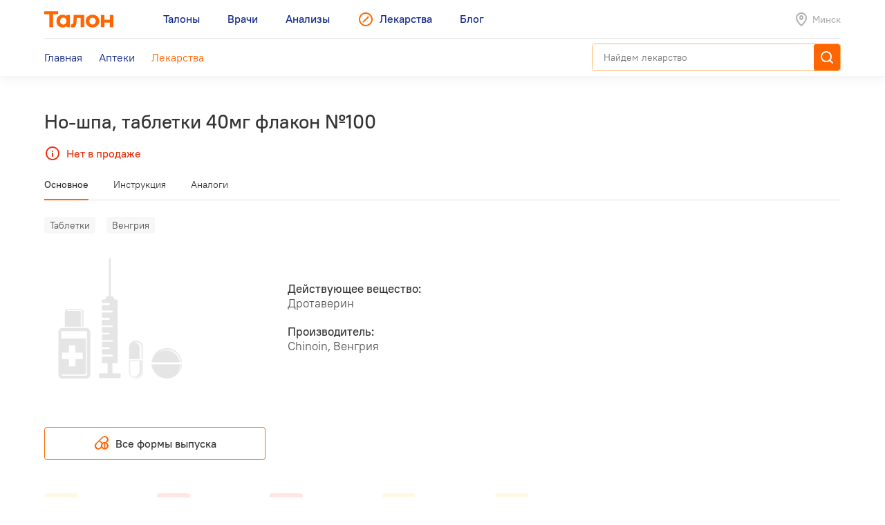

--- FILE ---
content_type: text/html; charset=utf-8
request_url: https://leki.talon.by/lekarstva/5781/no-spa
body_size: 11197
content:
<!DOCTYPE html>
<html>
<head>
  <meta charset="utf-8" />
  <meta name="viewport" content="width=device-width, initial-scale=1, maximum-scale=1, user-scalable=0" />
  <link rel="shortcut icon" href="/favicon.ico" type="image/x-icon" />
  <meta name="yandex-verification" content="4488a27266b13c5e" />
<meta name="google-site-verification" content="wG9QKPdAzFVnDcglmtSQNBByvo0Mwqup8Bb_bjJn19I" />    <title>Лекарства от А до Я - Leki</title>
<meta name="description" content="Каталог лекарств, допущенных для реализации на территории Беларуси с инструкциями, аналогами и ценами." />
<meta name="keywords" content="лекарства, инструкция к лекарству, стоимость лекарств, лекарство" />
<meta property="og:type" content="website" />
<meta property="og:url" content="https://leki.talon.by/lekarstva/5781/no-spa" />
<meta property="og:title" content="Лекарства от А до Я - Leki" />
<meta property="og:description" content="Каталог лекарств, допущенных для реализации на территории Беларуси с инструкциями, аналогами и ценами." />

  <link rel="stylesheet" type="text/css" href="/App/Web/Assets/css/app.css?4bcf7d9cc6c9f7dbb007c7aa438da6c1e25ad0191392613244f35de2f616c43b" />
<script nomodule type="text/javascript" src="/Kits/Assets/Webtools/js/webtools-legacy.js?cb2f551b0cc679698c3481eb7d6f394b2f64e306"></script>
<script type="text/javascript" src="/Kits/Assets/Webtools/js/webtools-es5.js?1f1e460a23a95dc75e3e902927d2a2c6cce7fb80"></script>
<script type="text/javascript" src="/App/Web/Assets/js/app.js?43838b902148ca2b0665e97bab1a7f51de30a313"></script>
    <script type="text/javascript">
    window.isApp = false;

          GeoPosition.defaultOptions.guideUrl = 'https://leki.talon.by/about#geo';
      </script>
</head>
<body class="page-medicament">

<header class="site-header">
  <div class="large-display">
    <div class="site-header-large-bar">
      <div class="page-content">
        <div class="site-header-row">
          <a class="site-header-row-left site-header-logo" href="https://talon.by">
            <img src="/App/Web/Assets/i/talon-logo.png" srcset="/App/Web/Assets/i/talon-logo-2x.png 2x" width="100" height="24" alt="Талон" />
          </a>
          <nav class="site-header-row-main site-header-nav site-header-nav-primary">
            <div class="site-header-nav-items">
              <!--
             --><a href="https://talon.by" class="site-header-nav-item">
                                    <span class="site-header-nav-item-text">Талоны</span>
                </a><!--
           --><!--
             --><a href="https://doc.talon.by" class="site-header-nav-item">
                                    <span class="site-header-nav-item-text">Врачи</span>
                </a><!--
           --><!--
             --><a href="https://test.talon.by" class="site-header-nav-item">
                                    <span class="site-header-nav-item-text">Анализы</span>
                </a><!--
           --><!--
             --><a href="/" class="site-header-nav-item site-header-nav-item-selected">
                                      <span class="site-header-nav-item-icon"><span class="site-icon site-icon-pr-leki"></span></span>
                                    <span class="site-header-nav-item-text">Лекарства</span>
                </a><!--
           --><!--
             --><a href="https://blog.talon.by" class="site-header-nav-item">
                                    <span class="site-header-nav-item-text">Блог</span>
                </a><!--
           -->            </div>
          </nav>
          <div class="site-header-row-right site-header-extra">
            <div class="location-placeholder">
              <div class="location-placeholder-body">Минск</div>
            </div>
          </div>
        </div>
        <div class="site-header-row">
          <div class="site-header-row-main site-header-nav site-header-nav-secondary">
            <div class="site-header-nav-items">
              <!--
             --><a href="/" class="site-header-nav-item">
                  <span class="site-header-nav-item-text">Главная</span>
                </a><!--
           --><!--
             --><a href="/apteki" class="site-header-nav-item">
                  <span class="site-header-nav-item-text">Аптеки</span>
                </a><!--
           --><!--
             --><a href="/lekarstva" class="site-header-nav-item site-header-nav-item-selected">
                  <span class="site-header-nav-item-text">Лекарства</span>
                </a><!--
           -->            </div>
          </div>
          <div class="site-header-row-right">
                          <div class="search-container">
                <div class="search-ui"
  data-search-ui="/lekarstva/search/suggest"
  data-search-ui-text-limit="2"
  data-search-ui-lookup-url="/lekarstva/lookup">

  <form method="get" action="/lekarstva/search">

    <div class="search-ui-body">

      <div class="search-bar">
        <div class="search-bar-back-action"></div>
        <div class="search-bar-control">
          <input type="text" name="q" required minlength="2" class="search-bar-control-input" placeholder="Найдем лекарство" autocomplete="off" />
          <span class="search-bar-control-reset-action"></span>
          <span class="search-bar-control-search-action"><span class="search-bar-control-action-text">Найти</span></span>
        </div>
      </div>

      <div class="search-message"></div>

      <div class="search-suggestions">
        <div class="search-suggestions-items"></div>
      </div>

    </div>

  </form>

</div>              </div>
                      </div>
        </div>
      </div>
    </div>
  </div>

  <div class="small-display">
    <div class="site-header-bar">
      <div class="site-header-row">
        <div class="site-header-row-left">
          <div class="site-header-menu-btn" data-menu="site-header-menu-open"></div>
        </div>
        <div class="site-header-row-main" data-menu-action="close">
          <a class="site-header-row-left site-header-logo" href="https://talon.by">
            <img src="/App/Web/Assets/i/talon-logo.png" srcset="/App/Web/Assets/i/talon-logo-2x.png 2x" width="100" height="24" alt="Талон" />
          </a>
        </div>
        <div class="site-header-row-right" data-menu-action="close">
          <div class="site-header-actions">
            <div class="site-header-action site-header-search-btn">
                                            <div class="search-container">
                  <div class="search-ui"
  data-search-ui="/lekarstva/search/suggest"
  data-search-ui-text-limit="2"
  data-search-ui-lookup-url="/lekarstva/lookup">

  <form method="get" action="/lekarstva/search">

    <div class="search-ui-body">

      <div class="search-bar">
        <div class="search-bar-back-action"></div>
        <div class="search-bar-control">
          <input type="text" name="q" required minlength="2" class="search-bar-control-input" placeholder="Найдем лекарство" autocomplete="off" />
          <span class="search-bar-control-reset-action"></span>
          <span class="search-bar-control-search-action"><span class="search-bar-control-action-text">Найти</span></span>
        </div>
      </div>

      <div class="search-message"></div>

      <div class="search-suggestions">
        <div class="search-suggestions-items"></div>
      </div>

    </div>

  </form>

</div>                </div>
                          </div>
            <div class="site-header-action site-header-location-btn">
              <div class="site-icon site-icon-24 site-icon-pin"></div>
            </div>
          </div>
        </div>
      </div>
    </div>
    <div class="site-header-menu">
      <nav class="site-header-nav">
        <div class="site-header-nav-items">
          <!--
         --><div class="site-header-nav-item">
              <a href="https://talon.by" class="site-header-nav-item-body">
                                <span class="site-header-nav-item-text">Талоны</span>
              </a>
                          </div><!--
       --><!--
         --><div class="site-header-nav-item">
              <a href="https://doc.talon.by" class="site-header-nav-item-body">
                                <span class="site-header-nav-item-text">Врачи</span>
              </a>
                          </div><!--
       --><!--
         --><div class="site-header-nav-item">
              <a href="https://test.talon.by" class="site-header-nav-item-body">
                                <span class="site-header-nav-item-text">Анализы</span>
              </a>
                          </div><!--
       --><!--
         --><div class="site-header-nav-item site-header-nav-item-selected">
              <a href="/" class="site-header-nav-item-body">
                                  <span class="site-header-nav-item-icon"><span class="site-icon site-icon-pr-leki"></span></span>
                                <span class="site-header-nav-item-text">Лекарства</span>
              </a>
                              <div class="site-header-nav-item-subitems">
                  <!--
                 --><a href="/" class="site-header-nav-subitem">
                      <span class="site-header-nav-subitem-text">Главная</span>
                    </a><!--
               --><!--
                 --><a href="/apteki" class="site-header-nav-subitem">
                      <span class="site-header-nav-subitem-text">Аптеки</span>
                    </a><!--
               --><!--
                 --><a href="/lekarstva" class="site-header-nav-subitem site-header-nav-subitem-selected">
                      <span class="site-header-nav-subitem-text">Лекарства</span>
                    </a><!--
               -->                </div>
                          </div><!--
       --><!--
         --><div class="site-header-nav-item">
              <a href="https://blog.talon.by" class="site-header-nav-item-body">
                                <span class="site-header-nav-item-text">Блог</span>
              </a>
                          </div><!--
       -->        </div>
      </nav>
    </div>
  </div>
</header>

<div class="page">
	<div class="page-content">
		<div class="page-header">
  <h1 class="page-title">Но-шпа, таблетки 40мг флакон №100</h1>
      <div class="page-intro">
      <div class="out-of-stock"><span class="out-of-stock-body">Нет в продаже</span></div>
    </div>
  </div>


<div data-sticky class="page-sticky-header">
  <div class="page-tabs" data-scroll-tabs>
    <div class="tabs">
                        <a href="#main" class="tab">Основное</a>
                                <a href="#document" class="tab">Инструкция</a>
                                <a href="#similar" class="tab">Аналоги</a>
                  </div>
  </div>
  <div class="page-summary">
    <div class="page-medicament-summary">

      <div class="page-medicament-summary-layout">
        <div class="page-medicament-summary-image">
          <div class="page-medicament-summary-image-body">
                          <img src="/App/Web/Assets/i/product-image-placeholder.png" alt="" />
                      </div>
        </div>
        <div class="page-medicament-summary-details">
          <div class="page-medicament-summary-title">Но-шпа, таблетки 40мг флакон №100</div>
          <div class="page-medicament-summary-subtitle">Chinoin, Венгрия</div>
        </div>
        <div class="page-medicament-summary-pharmacies">

          
        </div>
      </div>

    </div>
  </div>
</div>

<div class="page-sticked-sections">
            <section id="main" class="page-section page-tab-sheet">
        <div class="page-tab-sheet-body">
          <section class="page-section">
      <div class="medicament-tags">
      <!--
      --><span class="medicament-tag">Таблетки</span><!--
   --><!--
      --><span class="medicament-tag">Венгрия</span><!--
   -->    </div>
    <div class="medicament-layout medicament-layout-valign-middle">
    <div class="medicament-layout-body">
      <div class="medicament-row">
        <div class="medicament-row-item">
          <div class="medicament-image">
                          <img src="/App/Web/Assets/i/product-image-placeholder.png" alt="" />
                      </div>
        </div>
        <div class="medicament-row-item">

          <div class="medicament-props">
            <div class="medicament-prop">
              <div class="medicament-prop-title">
                Действующее вещество:
              </div>
              <div class="medicament-prop-value">
                Дротаверин              </div>
            </div>
            <div class="medicament-prop">
              <div class="medicament-prop-title">
                Производитель:
              </div>
              <div class="medicament-prop-value">
                Chinoin, Венгрия              </div>
            </div>
          </div>

        </div>
      </div>
    </div>
    <div class="medicament-layout-sidebar">

      
    </div>
  </div>
  
  
</section>

  <section class="page-section medicament-all-forms-action">
    <a href="/lekarstva/forms/5781" class="button button-center button-outline-orange-black">
      <span class="button-body">
        <span class="button-icon">
          <span class="site-icon site-icon-24 site-icon-pharmacy"></span>
        </span>
        <span class="button-text">
          Все формы выпуска        </span>
      </span>
    </a>
  </section>

  <section class="page-section">
    <div class="medicament-features">
      <div class="items">
        <!--
       --><div class="item">
            <div class="medicament-feature medicament-feature-level-care">
              <div class="medicament-feature-icon">
                <div class="site-icon site-icon-using-pregnancy"></div>
              </div>
              <div class="medicament-feature-title">Беременным</div>
              <div class="medicament-feature-subtitle">С осторожностью</div>
            </div>
          </div><!--
     --><!--
       --><div class="item">
            <div class="medicament-feature medicament-feature-level-not">
              <div class="medicament-feature-icon">
                <div class="site-icon site-icon-using-lactation"></div>
              </div>
              <div class="medicament-feature-title">Кормящим</div>
              <div class="medicament-feature-subtitle">Противопоказано</div>
            </div>
          </div><!--
     --><!--
       --><div class="item">
            <div class="medicament-feature medicament-feature-level-not">
              <div class="medicament-feature-icon">
                <div class="site-icon site-icon-using-child"></div>
              </div>
              <div class="medicament-feature-title">Детям</div>
              <div class="medicament-feature-subtitle">Противопоказано</div>
            </div>
          </div><!--
     --><!--
       --><div class="item">
            <div class="medicament-feature medicament-feature-level-care">
              <div class="medicament-feature-icon">
                <div class="site-icon site-icon-using-kidneys"></div>
              </div>
              <div class="medicament-feature-title">Нарушения почек</div>
              <div class="medicament-feature-subtitle">С осторожностью</div>
            </div>
          </div><!--
     --><!--
       --><div class="item">
            <div class="medicament-feature medicament-feature-level-care">
              <div class="medicament-feature-icon">
                <div class="site-icon site-icon-using-liver"></div>
              </div>
              <div class="medicament-feature-title">Нарушения печени</div>
              <div class="medicament-feature-subtitle">С осторожностью</div>
            </div>
          </div><!--
     -->      </div>
    </div>
  </section>
        </div>
      </section>
                <section id="document" class="page-section page-tab-sheet">
        <div class="page-tab-sheet-body">
          <section class="page-section">
  <div class="medicament-page-section-header">
    <h2 class="medicament-page-section-title">Инструкция по применению</h2>
    <div class="medicament-page-section-summary">
      <div class="medicament-page-section-summary-title">Но-шпа, таблетки 40мг флакон №100</div>
      <div class="medicament-page-section-summary-subtitle">Chinoin, Венгрия</div>
    </div>
  </div>

  <div class="medicament-layout medicament-layout-reverse medicament-layout-valign-top">
    <div class="medicament-layout-sidebar">

      <div class="medicament-toc">
        <div class="medicament-toc-items">
          <!--
         --><div class="medicament-toc-item">
              <a href="#ph_influence" class="medicament-toc-item-text">Фармакологическое действие</a>
            </div><!--
       --><!--
         --><div class="medicament-toc-item">
              <a href="#ph_kinetics" class="medicament-toc-item-text">Фармакокинетика</a>
            </div><!--
       --><!--
         --><div class="medicament-toc-item">
              <a href="#indication" class="medicament-toc-item-text">Показания к применению</a>
            </div><!--
       --><!--
         --><div class="medicament-toc-item">
              <a href="#dosage" class="medicament-toc-item-text">Режим дозирования</a>
            </div><!--
       --><!--
         --><div class="medicament-toc-item">
              <a href="#side_effects" class="medicament-toc-item-text">Побочные действия</a>
            </div><!--
       --><!--
         --><div class="medicament-toc-item">
              <a href="#contra_indication" class="medicament-toc-item-text">Противопоказания</a>
            </div><!--
       --><!--
         --><div class="medicament-toc-item">
              <a href="#application_features" class="medicament-toc-item-text">Особенности применения</a>
            </div><!--
       --><!--
         --><div class="medicament-toc-item">
              <a href="#special_instruction" class="medicament-toc-item-text">Особые указания</a>
            </div><!--
       --><!--
         --><div class="medicament-toc-item">
              <a href="#over_dosage" class="medicament-toc-item-text">Передозировка</a>
            </div><!--
       --><!--
         --><div class="medicament-toc-item">
              <a href="#interaction" class="medicament-toc-item-text">Лекарственное взаимодействие</a>
            </div><!--
       --><!--
         --><div class="medicament-toc-item">
              <a href="#delivery_and_storage_condition" class="medicament-toc-item-text">Условия и срок годности</a>
            </div><!--
       -->        </div>
      </div>

    </div>
    <div class="medicament-layout-body">

      <div class="medicament-doc-sections">
                  <div id="ph_influence" class="medicament-doc-section" data-toggle data-toggle-trigger=".medicament-doc-section-header" data-toggle-collapsed-class="medicament-doc-section-collapsed">
            <div class="medicament-doc-section-header">
              <h3 class="medicament-doc-section-title">
                Фармакологическое действие              </h3>
            </div>
                          <div class="medicament-doc-content">
                <P>Миотропный спазмолитик. Дротаверин – производное изохинолина, которое проявляет спазмолитическое действие на гладкую мускулатуру путем ингибирования фермента фосфодиэстеразы типа 4 (ФДЭ4). Ингибирование фермента ФДЭ4 приводит к повышенной концентрации цАМФ, что инактивирует легкую цепочку киназы миозина (MLCK), что в свою очередь, ведет к расслаблению гладкой мускулатуры.</P>
<P>Дротаверин ингибирует фермент ФДЭ4 in vitro без ингибирования ферментов ФДЭ3 и ФДЭ5. По-видимому, ФДЭ4 функционально очень важна для снижения сократительной способности гладких мышц, поэтому селективные ингибиторы ФДЭ4 могут быть эффективны в лечении гиперкинетических заболеваний и заболеваний, связанных со спастическими состояниями ЖКТ.</P>
<P>Гидролиз цАМФ в клетках гладкой мускулатуры миокарда и сосудов происходит преимущественно при участии ФДЭ3, что объясняет высокую эффективность дротаверина как спазмолитика при отсутствии выраженного терапевтического действия на сердечно-сосудистую систему и серьезных сердечно-сосудистых побочных эффектов.</P>
<P>Препарат эффективен при спазмах гладкой мускулатуры как нервной, так и мышечной этиологии. Независимо от типа вегетативной иннервации дротаверин действует на гладкую мускулатуру ЖКТ, желчевыделительных путей, а также мочеполовой и сосудистой систем. Благодаря сосудорасширяющему действию Но-шпа улучшает кровоснабжение тканей.</P>
<P>По интенсивности действия дротаверин превосходит папаверин. Преимуществом дротаверина является то, что он не оказывает стимулирующего действия на дыхательную систему, которое наблюдалось после парентерального введения папаверина.</P>              </div>
                      </div>
                  <div id="ph_kinetics" class="medicament-doc-section" data-toggle data-toggle-trigger=".medicament-doc-section-header" data-toggle-collapsed-class="medicament-doc-section-collapsed">
            <div class="medicament-doc-section-header">
              <h3 class="medicament-doc-section-title">
                Фармакокинетика              </h3>
            </div>
                          <div class="medicament-doc-content">
                <P><I>Всасывание и распределение</I></P>
<P>При приеме внутрь и в/м введения дротаверин быстро и полностью абсорбируется. C<SUB>max</SUB> достигается в течение 45-60 мин. Связывается с белками плазмы (альбуминами и гамма- и бета-глобулинами) в высокой степени.</P>
<P><I>Метаболизм</I></P>
<P>После приема внутрь подвергается эффекту "первого прохождения" через печень, 65% дозы препарата находится в системном кровотоке в неизмененном виде. Метаболизируется в печени.</P>
<P><I>Выведение</I></P>
<P>T<SUB>1/2</SUB> при приеме внутрь – 16-22 ч, при в/м введении - 8-10 ч. Через 72 ч дротаверин выводится из организма в основном в виде метаболитов, 50% - с мочой, 30% - с калом. Неизмененный препарат в моче не обнаруживается.</P>              </div>
                      </div>
                  <div id="indication" class="medicament-doc-section" data-toggle data-toggle-trigger=".medicament-doc-section-header" data-toggle-collapsed-class="medicament-doc-section-collapsed">
            <div class="medicament-doc-section-header">
              <h3 class="medicament-doc-section-title">
                Показания к применению              </h3>
            </div>
                          <div class="medicament-doc-content">
                <P>Для приема внутрь:</P>
<P>&mdash; спазмы гладкой мускулатуры, связанные с заболеваниями билиарного тракта: желчнокаменная болезнь, холецистит, перихолецистит, холангит, папиллит;</P>
<P>&mdash; спазмы гладкой мускулатуры мочевыделительной системы: нефролитиаз, уретролитиаз, пиелит, цистит, тенезмы мочевого пузыря;</P>
<P>&mdash; при спазмах гладкой мускулатуры ЖКТ: язвенная болезнь желудка и двенадцатиперстной кишки, гастрит, спазмы кардии и привратника, энтерит, колит, спастический колит с запором и метеоризмом;</P>
<P>&mdash; головные боли напряжения;</P>
<P>&mdash; в акушерстве и гинекологии: альгодисменорея, для уменьшения тонуса матки при беременности, при угрожающем аборте.</P>
<P>Для парентерального введения:</P>
<P>&mdash; спазмы гладкой мускулатуры, связанные с заболеваниями билиарного тракта: желчнокаменная болезнь, холецистит, перихолецистит, холангит, папиллит;</P>
<P>&mdash; спазмы гладкой мускулатуры мочевыделительной системы: нефролитиаз, уретролитиаз, пиелит, цистит, тенезмы мочевого пузыря;</P>
<P>&mdash; в период раскрытия при физиологических родах для ускорения раскрытия шейки матки и уменьшения общей продолжительности родов.</P>
<P>Для парентерального введения (если прием препарата внутрь невозможен) в качестве вспомогательной терапии:</P>
<P>&mdash; спазмы гладкой мускулатуры ЖКТ: язвенная болезнь желудка и двенадцатиперстной кишки, гастрит, спазмы кардии и привратника, энтерит, колит;</P>
<P>&mdash; в акушерстве и гинекологии: альгодисменорея, сильные родовые схватки.</P>              </div>
                      </div>
                  <div id="dosage" class="medicament-doc-section" data-toggle data-toggle-trigger=".medicament-doc-section-header" data-toggle-collapsed-class="medicament-doc-section-collapsed">
            <div class="medicament-doc-section-header">
              <h3 class="medicament-doc-section-title">
                Режим дозирования              </h3>
            </div>
                          <div class="medicament-doc-content">
                <P><B>Для приема внутрь</B></P>
<P><B>Взрослым</B> препарат назначают в суточной дозе 120-240 мг (3-6 таб.) в 2-3 приема; разовая доза - 40-80 мг (1-2 таб.)</P>
<P>Для <B>детей старше 6 лет</B> - рекомендуемая суточная доза составляет 80-200 мг (2-5 таб.) в 2-5 приемов; разовая доза - 40 мг (1 таб.).</P>
<P>Для <B>детей в возрасте от 1 до 6 лет</B> рекомендуемая суточная доза составляет 40-120 мг (1-2 таб.) в 2-3 приема; разовая доза - 20-40 мг (0.5-1 таб.).</P>
<P><B>Для парентерального применения</B></P>
<P><B>Взрослым</B> в/м назначают 40-240 мг/сут в разделенных дозах на 1-3 инъекции в сут.</P>
<P>При <I>острых коликах (почечных или желчных)</I> препарат вводят в/в в дозе 40-80 мг.</P>
<P>Для <I>укорочения фазы раскрытия шейки матки во время физиологических родов в начале периода раскрытия </I>вводят в/м в дозе 40 мг, при неудовлетворительном эффекте инъекцию можно повторить 1 раз в течение 2 ч.</P>              </div>
                      </div>
                  <div id="side_effects" class="medicament-doc-section" data-toggle data-toggle-trigger=".medicament-doc-section-header" data-toggle-collapsed-class="medicament-doc-section-collapsed">
            <div class="medicament-doc-section-header">
              <h3 class="medicament-doc-section-title">
                Побочные действия              </h3>
            </div>
                          <div class="medicament-doc-content">
                <P>Определение частоты побочных реакций: очень часто (&gt; 1/10), часто (&gt; 1/100, &lt; 1/10), иногда (&gt;1/1000, &lt; 1/100), редко &gt; 1/10 000, &lt; 1/1000), очень редко &lt; 1/10 000).</P>
<P><I>Со стороны пищеварительной системы:</I> редко - тошнота, запор.</P>
<P><I>Со стороны ЦНС:</I> редко - головная боль, головокружение, бессонница.</P>
<P><I>Со стороны сердечно-сосудистой системы:</I> редко - учащенное сердцебиение; очень редко - артериальная гипотензия.</P>
<P><I>Прочие: </I>очень редко - аллергические реакции (при парентеральном введении, особенно у пациентов с повышенной чувствительностью к бисульфиту).</P>              </div>
                      </div>
                  <div id="contra_indication" class="medicament-doc-section" data-toggle data-toggle-trigger=".medicament-doc-section-header" data-toggle-collapsed-class="medicament-doc-section-collapsed">
            <div class="medicament-doc-section-header">
              <h3 class="medicament-doc-section-title">
                Противопоказания              </h3>
            </div>
                          <div class="medicament-doc-content">
                <P>&mdash; почечная недостаточность тяжелой степени;</P>
<P>&mdash; тяжелая печеночная недостаточность;</P>
<P>&mdash; тяжелая сердечная недостаточность (синдром низкого сердечного выброса);</P>
<P>&mdash; детский возраст до 1 года (для таблеток);</P>
<P>&mdash; детский возраст (для раствора для инъекций).</P>
<P>&mdash; повышенная чувствительность к компонентам препарата.</P>              </div>
                      </div>
                  <div id="application_features" class="medicament-doc-section" data-toggle data-toggle-trigger=".medicament-doc-section-header" data-toggle-collapsed-class="medicament-doc-section-collapsed">
            <div class="medicament-doc-section-header">
              <h3 class="medicament-doc-section-title">
                Особенности применения              </h3>
            </div>
                                          <div class="medicament-doc-subsection">
                  <div class="medicament-doc-subsection-title">Применение при беременности и кормлении грудью</div>
                  <div class="medicament-doc-content">
                    <P>Применение препарата при беременности возможно только по показаниям, когда предполагаемая польза терапии для матери превосходит потенциальный риск для плода.</P>
<P>В <I>экспериментальных исследованиях</I> при изучении репродуктивности у животных и при ретроспективном анализе клинических данных показано, что дротаверин при пероральном применении при беременности не оказывает тератогенного и эмбриотоксического действия.</P>
<P>В связи с отсутствием необходимых клинических данных дротаверин не рекомендуется назначать в период лактации (грудного вскармливания).</P>                  </div>
                </div>
                              <div class="medicament-doc-subsection">
                  <div class="medicament-doc-subsection-title">Применение при нарушениях функции почек</div>
                  <div class="medicament-doc-content">
                    <P>Противопоказано применение при почечной недостаточности тяжелой степени. </P>                  </div>
                </div>
                              <div class="medicament-doc-subsection">
                  <div class="medicament-doc-subsection-title">Применение при нарушениях функции печени</div>
                  <div class="medicament-doc-content">
                    <P>Противопоказано применение при тяжелой печеночной недостаточности.</P>                  </div>
                </div>
                              <div class="medicament-doc-subsection">
                  <div class="medicament-doc-subsection-title">Применение у детей</div>
                  <div class="medicament-doc-content">
                    <P>Препарат в форме в форме раствора для инъекций противопоказан для применения в педиатрии; в форме таблеток - детям в возрасте до 1 года.</P>                  </div>
                </div>
                                    </div>
                  <div id="special_instruction" class="medicament-doc-section" data-toggle data-toggle-trigger=".medicament-doc-section-header" data-toggle-collapsed-class="medicament-doc-section-collapsed">
            <div class="medicament-doc-section-header">
              <h3 class="medicament-doc-section-title">
                Особые указания              </h3>
            </div>
                          <div class="medicament-doc-content">
                <P>С осторожностью следует применять препарат при артериальной гипотензии.</P>
<P>При в/в введении препарата пациент должен находиться в положении лежа из-за опасности коллапса.</P>
<P>В состав таблеток входит лактоза (52 мг), поэтому препарат в форме таблеток не назначают пациентам с дефицитом лактазы, галактоземией или синдромом нарушенной абсорбции глюкозы/галактозы.</P>
<P>В состав раствора для инъекций входит натрия бисульфит, который может вызвать аллергические реакции, включая анафилактические и бронхоспазм, у чувствительных лиц (особенно у лиц с бронхиальной астмой или аллергическими реакциями в анамнезе). При повышенной чувствительности к метабисульфиту натрия парентерального применения препарата следует избегать.</P>
<P><I>Использование в педиатрии</I></P>
<P>Применение препарата в педиатрии изучено недостаточно, поэтому назначение детям возможно строго по показаниям.</P>
<P><I>Влияние на способность к вождению автотранспорта и управлению механизмами</I></P>
<P>Пациентов следует предупредить о том, что при появлении головокружения после приема препарата следует избегать вождения транспортных средств и других потенциально опасных видов деятельности.</P>
<P>После парентерального (особенно в/в) введения препарата пациентам рекомендуется воздержаться от вождения транспортных средств и управления механизмами в течение 1 ч (после применения).</P>              </div>
                      </div>
                  <div id="over_dosage" class="medicament-doc-section" data-toggle data-toggle-trigger=".medicament-doc-section-header" data-toggle-collapsed-class="medicament-doc-section-collapsed">
            <div class="medicament-doc-section-header">
              <h3 class="medicament-doc-section-title">
                Передозировка              </h3>
            </div>
                          <div class="medicament-doc-content">
                <P>До настоящего времени о случаях передозировки препарата Но-шпа не сообщалось.</P>
<P><I>Лечение:</I> клинический контроль, проведение симптоматической и поддерживающей терапии. В случае приема препарата внутрь - индукция рвоты и/или промывание желудка. </P>              </div>
                      </div>
                  <div id="interaction" class="medicament-doc-section" data-toggle data-toggle-trigger=".medicament-doc-section-header" data-toggle-collapsed-class="medicament-doc-section-collapsed">
            <div class="medicament-doc-section-header">
              <h3 class="medicament-doc-section-title">
                Лекарственное взаимодействие              </h3>
            </div>
                          <div class="medicament-doc-content">
                <P>При одновременном применении Но-шпа может уменьшить антипаркинсонический эффект леводопы, что проявляется в усилении тремора и ригидности.</P>              </div>
                      </div>
                  <div id="delivery_and_storage_condition" class="medicament-doc-section" data-toggle data-toggle-trigger=".medicament-doc-section-header" data-toggle-collapsed-class="medicament-doc-section-collapsed">
            <div class="medicament-doc-section-header">
              <h3 class="medicament-doc-section-title">
                Условия и срок годности              </h3>
            </div>
                                          <div class="medicament-doc-subsection">
                  <div class="medicament-doc-subsection-title">Условия отпуска из аптек</div>
                  <div class="medicament-doc-content">
                    <P>Препарат в форме таблеток разрешен к применению в качестве средства безрецептурного отпуска.</P>
<P>Препарат в форме раствора для инъекций отпускается по рецепту.</P>                  </div>
                </div>
                              <div class="medicament-doc-subsection">
                  <div class="medicament-doc-subsection-title">Условия и сроки хранения</div>
                  <div class="medicament-doc-content">
                    <P>Таблетки в блистерах следует хранить при температуре не выше 30&deg;C. Срок годности - 5 лет.</P>
<P>Таблетки в полипропиленовом флаконе и раствор для инъекций следует хранить в защищенном от света при температуре от 15&deg; до 25&deg;C. Срок годности - 5 лет.</P>
<P>Препарат следует хранить в недоступном для детей месте.</P>                  </div>
                </div>
                                    </div>
              </div>

    </div>
  </div>

  <div class="medicament-doc-source">
    <div class="medicament-doc-source-image">
      <img src="/App/Web/Assets/i/vidal-logo.png" srcset="/App/Web/Assets/i/vidal-logo-2x.png 2x" alt="" />
    </div>
    <div class="medicament-doc-source-text">
      Источник: <a href="https://vidal.by" target="_blank">VIDAL</a>    </div>
  </div>

</section>
        </div>
      </section>
                <section id="similar" class="page-section page-tab-sheet">
        <div class="page-tab-sheet-body">
          <section class="page-section">
  <div class="medicament-page-section-header">
    <h2 class="medicament-page-section-title">Аналоги по действующему веществу</h2>
  </div>

  <div class="medicament-layout medicament-layout-valign-top">
    <div class="medicament-layout-body">
      <div class="results">
  <div class="items">
          <div class="item">
        <div class="medicament-summary">
                      <div class="medicament-tags">
              <!--
             --><span class="medicament-tag">Раствор</span><!--
           --><!--
             --><span class="medicament-tag">Беларусь</span><!--
           -->            </div>
                    <h3 class="medicament-summary-title">
            <a href="/lekarstva/2512/drotaverini-hydrochlorid">Дротаверина гидрохлорид, р-р для инъекций 20мг/мл 2мл ампулы №5</a>
          </h3>
                      <div class="medicament-summary-substances">
              Дротаверин            </div>
                                <div class="medicament-summary-manufacturer">
              Белмедпрепараты            </div>
                                <div class="medicament-summary-footer">
              <div class="medicament-summary-pharmacies-count">
                <div class="medicament-pharmacy-state medicament-pharmacy-state-many">много аптек</div>
              </div>
              <div class="medicament-summary-footer-section">
                <div class="medicament-summary-price">
                  1.35 р.                </div>
                <div class="medicament-summary-pharmacy-action">
                  <a href="/apteki?product=2512&amp;view=list">Аптеки</a>
                </div>
              </div>
            </div>
                  </div>
      </div>
          <div class="item">
        <div class="medicament-summary">
                      <div class="medicament-tags">
              <!--
             --><span class="medicament-tag">Таблетки</span><!--
           --><!--
             --><span class="medicament-tag">Беларусь</span><!--
           -->            </div>
                    <h3 class="medicament-summary-title">
            <a href="/lekarstva/2510/drotaverini-hydrochlorid">Дротаверина гидрохлорид, таблетки 40мг упаковка №20</a>
          </h3>
                      <div class="medicament-summary-substances">
              Дротаверин            </div>
                                <div class="medicament-summary-manufacturer">
              Белмедпрепараты            </div>
                                <div class="medicament-summary-footer">
              <div class="medicament-summary-pharmacies-count">
                <div class="medicament-pharmacy-state medicament-pharmacy-state-many">много аптек</div>
              </div>
              <div class="medicament-summary-footer-section">
                <div class="medicament-summary-price">
                  1.43—1.47 р.                </div>
                <div class="medicament-summary-pharmacy-action">
                  <a href="/apteki?product=2510&amp;view=list">Аптеки</a>
                </div>
              </div>
            </div>
                  </div>
      </div>
          <div class="item">
        <div class="medicament-summary">
                      <div class="medicament-tags">
              <!--
             --><span class="medicament-tag">Таблетки</span><!--
           --><!--
             --><span class="medicament-tag">Беларусь</span><!--
           -->            </div>
                    <h3 class="medicament-summary-title">
            <a href="/lekarstva/2514/drotaverine-hydrochlorid">Дротаверина гидрохлорид, таблетки 40мг упаковка №20</a>
          </h3>
                      <div class="medicament-summary-substances">
              Дротаверин            </div>
                                <div class="medicament-summary-manufacturer">
              Борисовский завод медицинских препаратов            </div>
                                <div class="medicament-summary-footer">
              <div class="medicament-summary-pharmacies-count">
                <div class="medicament-pharmacy-state medicament-pharmacy-state-many">много аптек</div>
              </div>
              <div class="medicament-summary-footer-section">
                <div class="medicament-summary-price">
                  1.43—1.48 р.                </div>
                <div class="medicament-summary-pharmacy-action">
                  <a href="/apteki?product=2514&amp;view=list">Аптеки</a>
                </div>
              </div>
            </div>
                  </div>
      </div>
          <div class="item">
        <div class="medicament-summary">
                      <div class="medicament-tags">
              <!--
             --><span class="medicament-tag">Таблетки</span><!--
           --><!--
             --><span class="medicament-tag">Беларусь</span><!--
           -->            </div>
                    <h3 class="medicament-summary-title">
            <a href="/lekarstva/3411/drotaverine">Дротаверин, таблетки 40мг упаковка №20</a>
          </h3>
                      <div class="medicament-summary-substances">
              Дротаверин            </div>
                                <div class="medicament-summary-manufacturer">
              Лекфарм            </div>
                                <div class="medicament-summary-footer">
              <div class="medicament-summary-pharmacies-count">
                <div class="medicament-pharmacy-state medicament-pharmacy-state-many">много аптек</div>
              </div>
              <div class="medicament-summary-footer-section">
                <div class="medicament-summary-price">
                  1.91 р.                </div>
                <div class="medicament-summary-pharmacy-action">
                  <a href="/apteki?product=3411&amp;view=list">Аптеки</a>
                </div>
              </div>
            </div>
                  </div>
      </div>
          <div class="item">
        <div class="medicament-summary">
                      <div class="medicament-tags">
              <!--
             --><span class="medicament-tag">Раствор</span><!--
           --><!--
             --><span class="medicament-tag">Беларусь</span><!--
           -->            </div>
                    <h3 class="medicament-summary-title">
            <a href="/lekarstva/3416/drotaverine">Дротаверин, р-р для инъекций 20мг/мл 2мл ампулы №10</a>
          </h3>
                      <div class="medicament-summary-substances">
              Дротаверин            </div>
                                <div class="medicament-summary-manufacturer">
              Борисовский завод медицинских препаратов            </div>
                                <div class="medicament-summary-footer">
              <div class="medicament-summary-pharmacies-count">
                <div class="medicament-pharmacy-state medicament-pharmacy-state-many">много аптек</div>
              </div>
              <div class="medicament-summary-footer-section">
                <div class="medicament-summary-price">
                  2.49—2.69 р.                </div>
                <div class="medicament-summary-pharmacy-action">
                  <a href="/apteki?product=3416&amp;view=list">Аптеки</a>
                </div>
              </div>
            </div>
                  </div>
      </div>
          <div class="item">
        <div class="medicament-summary">
                      <div class="medicament-tags">
              <!--
             --><span class="medicament-tag">Таблетки</span><!--
           --><!--
             --><span class="medicament-tag">Беларусь</span><!--
           -->            </div>
                    <h3 class="medicament-summary-title">
            <a href="/lekarstva/3413/drotaverine">Дротаверин, таблетки 40мг упаковка №40</a>
          </h3>
                      <div class="medicament-summary-substances">
              Дротаверин            </div>
                                <div class="medicament-summary-manufacturer">
              Лекфарм            </div>
                                <div class="medicament-summary-footer">
              <div class="medicament-summary-pharmacies-count">
                <div class="medicament-pharmacy-state medicament-pharmacy-state-many">много аптек</div>
              </div>
              <div class="medicament-summary-footer-section">
                <div class="medicament-summary-price">
                  3.52—3.69 р.                </div>
                <div class="medicament-summary-pharmacy-action">
                  <a href="/apteki?product=3413&amp;view=list">Аптеки</a>
                </div>
              </div>
            </div>
                  </div>
      </div>
          <div class="item">
        <div class="medicament-summary medicament-summary-unavailable">
                    <h3 class="medicament-summary-title">
            <a href="/lekarstva/3414/drotaverine">Дротаверин, таблетки 40мг упаковка №60</a>
          </h3>
                      <div class="medicament-summary-substances">
              Дротаверин            </div>
                                <div class="medicament-summary-manufacturer">
              Лекфарм            </div>
                                <div class="medicament-summary-footer">
              <div class="medicament-summary-footer-section">
                <div class="medicament-summary-price">
                  Нет в продаже                </div>
              </div>
            </div>
                  </div>
      </div>
          <div class="item">
        <div class="medicament-summary medicament-summary-unavailable">
                    <h3 class="medicament-summary-title">
            <a href="/lekarstva/3415/drotaverine">Дротаверин, таблетки 40мг упаковка №30</a>
          </h3>
                      <div class="medicament-summary-substances">
              Дротаверин            </div>
                                <div class="medicament-summary-manufacturer">
              Лекфарм            </div>
                                <div class="medicament-summary-footer">
              <div class="medicament-summary-footer-section">
                <div class="medicament-summary-price">
                  Нет в продаже                </div>
              </div>
            </div>
                  </div>
      </div>
          <div class="item">
        <div class="medicament-summary medicament-summary-unavailable">
                    <h3 class="medicament-summary-title">
            <a href="/lekarstva/9449/drotaverine">Дротаверин, таблетки 40мг упаковка №30</a>
          </h3>
                      <div class="medicament-summary-substances">
              Дротаверин            </div>
                                <div class="medicament-summary-manufacturer">
              Лекфарм            </div>
                                <div class="medicament-summary-footer">
              <div class="medicament-summary-footer-section">
                <div class="medicament-summary-price">
                  Нет в продаже                </div>
              </div>
            </div>
                  </div>
      </div>
          <div class="item">
        <div class="medicament-summary medicament-summary-unavailable">
                    <h3 class="medicament-summary-title">
            <a href="/lekarstva/2509/drotaverini-hydrochlorid">Дротаверина гидрохлорид, таблетки 40мг упаковка №10</a>
          </h3>
                      <div class="medicament-summary-substances">
              Дротаверин            </div>
                                <div class="medicament-summary-manufacturer">
              Белмедпрепараты            </div>
                                <div class="medicament-summary-footer">
              <div class="medicament-summary-footer-section">
                <div class="medicament-summary-price">
                  Нет в продаже                </div>
              </div>
            </div>
                  </div>
      </div>
          <div class="item">
        <div class="medicament-summary medicament-summary-unavailable">
                    <h3 class="medicament-summary-title">
            <a href="/lekarstva/2511/drotaverini-hydrochlorid">Дротаверина гидрохлорид, таблетки 40мг упаковка №4 000</a>
          </h3>
                      <div class="medicament-summary-substances">
              Дротаверин            </div>
                                <div class="medicament-summary-manufacturer">
              Белмедпрепараты            </div>
                                <div class="medicament-summary-footer">
              <div class="medicament-summary-footer-section">
                <div class="medicament-summary-price">
                  Нет в продаже                </div>
              </div>
            </div>
                  </div>
      </div>
          <div class="item">
        <div class="medicament-summary medicament-summary-unavailable">
                    <h3 class="medicament-summary-title">
            <a href="/lekarstva/2513/drotaverini-hydrochlorid">Дротаверина гидрохлорид, р-р для инъекций 20мг/мл 2мл ампулы №10</a>
          </h3>
                      <div class="medicament-summary-substances">
              Дротаверин            </div>
                                <div class="medicament-summary-manufacturer">
              Белмедпрепараты            </div>
                                <div class="medicament-summary-footer">
              <div class="medicament-summary-footer-section">
                <div class="medicament-summary-price">
                  Нет в продаже                </div>
              </div>
            </div>
                  </div>
      </div>
          <div class="item">
        <div class="medicament-summary medicament-summary-unavailable">
                    <h3 class="medicament-summary-title">
            <a href="/lekarstva/5780/no-spa">Но-шпа, таблетки 40мг блистер №24</a>
          </h3>
                      <div class="medicament-summary-substances">
              Дротаверин            </div>
                                <div class="medicament-summary-manufacturer">
              Chinoin            </div>
                                <div class="medicament-summary-footer">
              <div class="medicament-summary-footer-section">
                <div class="medicament-summary-price">
                  Нет в продаже                </div>
              </div>
            </div>
                  </div>
      </div>
          <div class="item">
        <div class="medicament-summary medicament-summary-unavailable">
                    <h3 class="medicament-summary-title">
            <a href="/lekarstva/5782/no-spa-forte">Но-шпа форте, таблетки 80мг блистер №24</a>
          </h3>
                      <div class="medicament-summary-substances">
              Дротаверин            </div>
                                <div class="medicament-summary-manufacturer">
              Chinoin            </div>
                                <div class="medicament-summary-footer">
              <div class="medicament-summary-footer-section">
                <div class="medicament-summary-price">
                  Нет в продаже                </div>
              </div>
            </div>
                  </div>
      </div>
      </div>
</div>
    </div>
    <div class="medicament-layout-sidebar"></div>
  </div>
</section>
        </div>
      </section>
      </div>

	</div>
</div>

<footer class="main">
  <div class="footer-box">
  <div class="footer-container">
    <div class="footer-body">
              <div class="footer-section">
          <div class="footer-message">
            <p>Пожалуйста, уточняйте время работы аптеки и точное наличие необходимого лекарства звонком перед посещением аптеки. <a href="https://leki.talon.by/about">Почему наши данные могут быть не точны.</a></p>
<p></p>          </div>
        </div>
            <div class="footer-section">
        <div class="footer-menu">
          <!--
         --><div class="footer-menu-group">
              <div class="footer-menu-group-title">Поиск лекарств</div>
              <div class="footer-menu-group-body">
                <div class="footer-menu-nav-items">
                                      <div class="footer-menu-nav-item-section">
                      <!--
                     --><!--
                       --><div class="footer-menu-nav-item">
                           <a href="/" class="footer-menu-nav-item-body">
                             Главная                           </a>
                         </div><!--
                     --><!--
                   --><!--
                     --><!--
                       --><div class="footer-menu-nav-item">
                           <a href="/apteki" class="footer-menu-nav-item-body">
                             Аптеки                           </a>
                         </div><!--
                     --><!--
                   --><!--
                     --><!--
                       --><div class="footer-menu-nav-item footer-menu-nav-item-selected">
                           <a href="/lekarstva" class="footer-menu-nav-item-body">
                             Лекарства                           </a>
                         </div><!--
                     --><!--
                   -->                    </div>
                                      <div class="footer-menu-nav-item-section">
                      <!--
                     --><!--
                       --><div class="footer-menu-nav-item">
                           <a href="/about" class="footer-menu-nav-item-body">
                             О сервисе                           </a>
                         </div><!--
                     --><!--
                   --><!--
                     --><!--
                       --><div class="footer-menu-nav-item">
                           <a href="javascript:void(0);" data-dialog="load" data-dialog-url="/feedback" class="footer-menu-nav-item-body">
                             Обратная связь                           </a>
                         </div><!--
                     --><!--
                   --><!--
                     --><!--
                       --><div class="footer-menu-nav-item">
                           <a href="javascript:void(0);" data-dialog="load" data-dialog-url="/b2b" class="footer-menu-nav-item-body">
                             Оставить заявку                           </a>
                         </div><!--
                     --><!--
                   -->                    </div>
                                  </div>
              </div>
            </div><!--
       --><!--
         --><div class="footer-menu-group">
              <div class="footer-menu-group-title">Talon.by</div>
              <div class="footer-menu-group-body">
                <div class="footer-menu-nav-items">
                                      <div class="footer-menu-nav-item-section">
                      <!--
                     --><!--
                       --><div class="footer-menu-nav-item">
                           <a href="https://talon.by" class="footer-menu-nav-item-body">
                             Заказать талон                           </a>
                         </div><!--
                     --><!--
                   --><!--
                     --><!--
                       --><div class="footer-menu-nav-item">
                           <a href="https://talon.by/services" class="footer-menu-nav-item-body">
                             Платные услуги                           </a>
                         </div><!--
                     --><!--
                   --><!--
                     --><!--
                       --><div class="footer-menu-nav-item">
                           <a href="https://talon.by/policlinics" class="footer-menu-nav-item-body">
                             Каталог медцентров                           </a>
                         </div><!--
                     --><!--
                   -->                    </div>
                                      <div class="footer-menu-nav-item-section">
                      <!--
                     --><!--
                       --><div class="footer-menu-nav-item">
                           <a href="https://doc.talon.by" class="footer-menu-nav-item-body">
                             Врачи                           </a>
                         </div><!--
                     --><!--
                   --><!--
                     --><!--
                       --><div class="footer-menu-nav-item">
                           <a href="https://test.talon.by" class="footer-menu-nav-item-body">
                             Анализы                           </a>
                         </div><!--
                     --><!--
                   --><!--
                     --><!--
                       --><div class="footer-menu-nav-item">
                           <a href="https://blog.talon.by" class="footer-menu-nav-item-body">
                             Блог                           </a>
                         </div><!--
                     --><!--
                   -->                    </div>
                                  </div>
              </div>
            </div><!--
       --><!--
       --><div class="footer-menu-group">
            <div class="footer-menu-group-body">
              <div class="footer-menu-group-links">
                <!--
              --><div class="footer-menu-group-link">
                   <a href="/terms-of-use" class="footer-menu-group-link-body">
                     Пользовательское соглашение                   </a>
                 </div><!--
            --><!--
              --><div class="footer-menu-group-link">
                   <a href="/personal-data" class="footer-menu-group-link-body">
                     Политика обработки персональных данных                   </a>
                 </div><!--
            -->              </div>
              <div class="footer-mobile-apps">
                <div class="footer-mobile-apps-title">Устанавливайте приложение Talon.by</div>
                <div class="footer-mobile-apps-buttons">
                                      <div class="footer-mobile-apps-button"><!--
                   --><a href="https://play.google.com/store/apps/details?id=by.talon.app.twa" class="image-link">
                        <img src="/App/Web/Assets/i/app-buttons/google-play.png" srcset="/App/Web/Assets/i/app-buttons/google-play-2x.png 2x" alt="Google Play" class="image-link-normal" />
                        <img src="/App/Web/Assets/i/app-buttons/google-play-hover.png" srcset="/App/Web/Assets/i/app-buttons/google-play-hover-2x.png 2x" alt="Google Play" class="image-link-hover" />
                      </a><!--
                 --></div>
                                      <div class="footer-mobile-apps-button"><!--
                   --><a href="https://apps.apple.com/by/app/talon-by/id6445949725" class="image-link">
                        <img src="/App/Web/Assets/i/app-buttons/appstore.png" srcset="/App/Web/Assets/i/app-buttons/appstore-2x.png 2x" alt="App Store" class="image-link-normal" />
                        <img src="/App/Web/Assets/i/app-buttons/appstore-hover.png" srcset="/App/Web/Assets/i/app-buttons/appstore-hover-2x.png 2x" alt="App Store" class="image-link-hover" />
                      </a><!--
                 --></div>
                                      <div class="footer-mobile-apps-button"><!--
                   --><a href="https://appgallery.huawei.com/app/C104820631" class="image-link">
                        <img src="/App/Web/Assets/i/app-buttons/huawei-appgallery.png" srcset="/App/Web/Assets/i/app-buttons/huawei-appgallery-2x.png 2x" alt="Huawei AppGallery" class="image-link-normal" />
                        <img src="/App/Web/Assets/i/app-buttons/huawei-appgallery-hover.png" srcset="/App/Web/Assets/i/app-buttons/huawei-appgallery-hover-2x.png 2x" alt="Huawei AppGallery" class="image-link-hover" />
                      </a><!--
                 --></div>
                                  </div>
              </div>
            </div>
          </div>
        </div>
      </div>
      <div class="footer-section footer-section-separated">
        <div class="footer-section-layout">
          <div class="footer-section-left">
            <a href="https://mapsoft.by" class="image-link">
              <img src="/App/Web/Assets/i/mapsoft-logo/mapsoft-logo.png" srcset="/App/Web/Assets/i/mapsoft-logo/mapsoft-logo-2x.png 2x" width="107" height="32" alt="" class="image-link-normal" />
              <img src="/App/Web/Assets/i/mapsoft-logo/mapsoft-logo-hover.png" srcset="/App/Web/Assets/i/mapsoft-logo/mapsoft-logo-hover-2x.png 2x" width="107" height="32" alt="" class="image-link-hover" />
            </a>
          </div>
          <div class="footer-section-right">

            <div class="social-buttons social-link-buttons">
              <!--
             --><a href="https://ok.ru/group/56758127296515/" title="Одноклассники" class="social-button social-button-ok" target="_blank">
                  <span class="social-button-body">
                    <span class="site-icon site-icon-social-ok"></span>
                  </span>
                </a><!--
           --><!--
             --><a href="https://www.facebook.com/talon.by/" title="Facebook" class="social-button social-button-facebook" target="_blank">
                  <span class="social-button-body">
                    <span class="site-icon site-icon-social-facebook"></span>
                  </span>
                </a><!--
           --><!--
             --><a href="https://vk.com/talon_by" title="VK" class="social-button social-button-vk" target="_blank">
                  <span class="social-button-body">
                    <span class="site-icon site-icon-social-vk"></span>
                  </span>
                </a><!--
           --><!--
             --><a href="https://twitter.com/talonby" title="Twitter" class="social-button social-button-twitter" target="_blank">
                  <span class="social-button-body">
                    <span class="site-icon site-icon-social-twitter"></span>
                  </span>
                </a><!--
           --><!--
             --><a href="https://invite.viber.com/?g2=AQAOJTVUYsMBGUtPFI9JRcEKZaAzVBshYdy%2BhPthptW%2FdwxVN5IhD8iRfq%2FVx5aN" title="Viber" class="social-button social-button-viber" target="_blank">
                  <span class="social-button-body">
                    <span class="site-icon site-icon-social-viber"></span>
                  </span>
                </a><!--
           --><!--
             --><a href="https://t.me/talonby" title="Telegram" class="social-button social-button-telegram" target="_blank">
                  <span class="social-button-body">
                    <span class="site-icon site-icon-social-telegram"></span>
                  </span>
                </a><!--
           --><!--
             --><a href="https://www.instagram.com/talon.by/" title="Instagram" class="social-button social-button-instagram" target="_blank">
                  <span class="social-button-body">
                    <span class="site-icon site-icon-social-instagram"></span>
                  </span>
                </a><!--
           --><!--
             --><a href="https://zen.yandex.ru/talonby" title="Zen" class="social-button social-button-zen" target="_blank">
                  <span class="social-button-body">
                    <span class="site-icon site-icon-social-zen"></span>
                  </span>
                </a><!--
           -->            </div>

          </div>
        </div>
      </div>
    </div>
  </div>
</div>
</footer>
    <!-- Yandex.Metrika counter -->
<script type="text/javascript" >
   (function(m,e,t,r,i,k,a){m[i]=m[i]||function(){(m[i].a=m[i].a||[]).push(arguments)};
   m[i].l=1*new Date();k=e.createElement(t),a=e.getElementsByTagName(t)[0],k.async=1,k.src=r,a.parentNode.insertBefore(k,a)})
   (window, document, "script", "https://mc.yandex.ru/metrika/tag.js", "ym");

   ym(89843437, "init", {
        clickmap:true,
        trackLinks:true,
        accurateTrackBounce:true,
        webvisor:true
   });
</script>
<noscript><div><img src="https://mc.yandex.ru/watch/89843437" style="position:absolute; left:-9999px;" alt="" /></div></noscript>
<!-- /Yandex.Metrika counter -->

<!-- Google tag (gtag.js) -->
<script async src="https://www.googletagmanager.com/gtag/js?id=G-FZ78TDV9NM"></script>
<script>
  window.dataLayer = window.dataLayer || [];
  function gtag(){dataLayer.push(arguments);}
  gtag('js', new Date());

  gtag('config', 'G-FZ78TDV9NM');
</script></body>
</html>